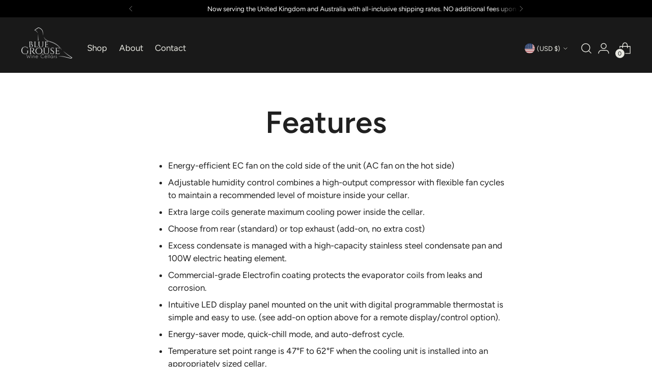

--- FILE ---
content_type: text/javascript
request_url: https://bluegrousewinecellars.com/cdn/shop/t/86/assets/gdc-component-gallery-lightbox.js?v=147863578388005927411765320872
body_size: -302
content:
function lockPageScroll(){document.querySelector("body").style.overflow="hidden"}function unlockPageScroll(){document.querySelector("body").style.overflow="auto"}function closeAllLightboxes(){document.querySelectorAll(".gdc-js-grid-popup").forEach(p=>p.classList.add("gdc-hide-popup")),unlockPageScroll(),window.removeEventListener("click",handleClosePopup)}function handleClosePopup(evt){const clickedPopup=evt.target.closest(".gdc-gallery-grid-popup"),clickedSliderButton=evt.target.closest(".gdc-gallery-grid-popup__btn");!clickedPopup&&!clickedSliderButton&&closeAllLightboxes()}function handleGridPopup(evt){const popupID=evt.currentTarget.dataset.block;document.querySelector(`[data-popup="${popupID}"]`).classList.remove("gdc-hide-popup"),lockPageScroll(),setTimeout(()=>{window.addEventListener("click",handleClosePopup)},1e3)}function handleSliderButton(e){const direction=e.target.dataset.direction,slides=e.target.closest(".gdc-gallery-grid__wrapper").querySelectorAll(".gdc-js-grid-popup"),currentSlideIndex=[...slides].filter(slide=>!slide.classList.contains("gdc-hide-popup"))[0].dataset.gridIndex-1,nextSlide=currentSlideIndex+1,prevSlide=currentSlideIndex-1,firstSlide=0,lastSlide=slides.length-1,hideAllSlides=()=>slides.forEach(slide=>slide.classList.add("gdc-hide-popup")),handleDirection=()=>direction==="forward"?handleForward():handleBack(),showSlide=index=>slides[index].classList.remove("gdc-hide-popup"),handleForward=()=>slides[nextSlide]?showSlide(nextSlide):showSlide(firstSlide),handleBack=()=>showSlide(currentSlideIndex===firstSlide?lastSlide:prevSlide);hideAllSlides(),handleDirection()}window.addEventListener("scroll",()=>{closeAllLightboxes()}),window.addEventListener("DOMContentLoaded",function(){window.removeEventListener("click",handleClosePopup)});
//# sourceMappingURL=/cdn/shop/t/86/assets/gdc-component-gallery-lightbox.js.map?v=147863578388005927411765320872


--- FILE ---
content_type: text/javascript
request_url: https://bluegrousewinecellars.com/cdn/shop/t/86/assets/gdc-component-accordion-sidebar.js?v=137823466585207652331765320870
body_size: -148
content:
function handleSidebarLink(e){const clickedLink=e.target.closest(".gdc-accordion-sidebar__sidebar-link");document.querySelectorAll(".gdc-accordion-sidebar__sidebar-link").forEach(link=>{link!=e.target&&link.classList.remove("gdc-sidebar-link-active")}),clickedLink.classList.contains("gdc-sidebar-link-active")||clickedLink.classList.add("gdc-sidebar-link-active")}function handleSidebarActiveLinkOnScroll(){const _s={faqSectionAnchors:document.querySelectorAll(".gdc-accordion-sidebar__group-anchor"),faqSidebarLinks:document.querySelectorAll(".gdc-accordion-sidebar__sidebar-link"),accordionSection:document.querySelector(".gdc-accordion-sidebar__section")};_s.accordionSection&&removeOverflowHiddenFromShopifyParentSection(_s.accordionSection);function activateLink(elemId){_s.faqSidebarLinks.forEach(link=>{let anchor=link.dataset.anchor;link.classList.remove("gdc-sidebar-link-active"),anchor===elemId&&link.classList.add("gdc-sidebar-link-active")})}const observer=new IntersectionObserver(entries=>{entries.forEach(entry=>{const elemId=entry.target.id;entry.isIntersecting&&activateLink(elemId)})});_s.faqSectionAnchors.forEach(title=>{observer.observe(title)})}function handleMobileAccordionSidebar(e){const parent=e.target.closest(".gdc-accordion-sidebar__sidebar-wrapper"),sidebar=parent.querySelector(".gdc-accordion-sidebar__sidebar"),iconClose=parent.querySelector(".gdc-icon-close"),iconOpen=parent.querySelector(".gdc-icon-open");sidebar.classList.toggle("active-sidebar"),iconClose.classList.toggle("hide-icon"),iconOpen.classList.toggle("hide-icon")}window.addEventListener("DOMContentLoaded",handleSidebarActiveLinkOnScroll);
//# sourceMappingURL=/cdn/shop/t/86/assets/gdc-component-accordion-sidebar.js.map?v=137823466585207652331765320870
